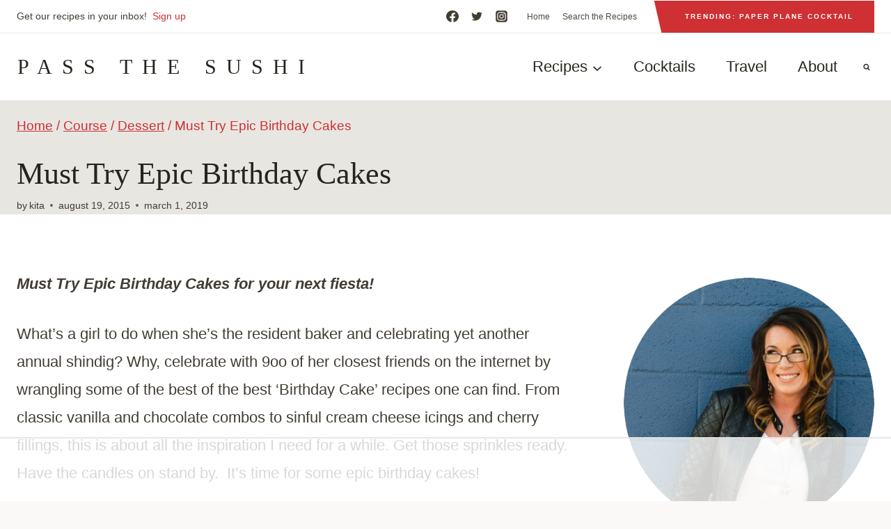

--- FILE ---
content_type: text/html; charset=utf-8
request_url: https://www.google.com/recaptcha/api2/aframe
body_size: 222
content:
<!DOCTYPE HTML><html><head><meta http-equiv="content-type" content="text/html; charset=UTF-8"></head><body><script nonce="LqKla98y8a-lHPubZl9usA">/** Anti-fraud and anti-abuse applications only. See google.com/recaptcha */ try{var clients={'sodar':'https://pagead2.googlesyndication.com/pagead/sodar?'};window.addEventListener("message",function(a){try{if(a.source===window.parent){var b=JSON.parse(a.data);var c=clients[b['id']];if(c){var d=document.createElement('img');d.src=c+b['params']+'&rc='+(localStorage.getItem("rc::a")?sessionStorage.getItem("rc::b"):"");window.document.body.appendChild(d);sessionStorage.setItem("rc::e",parseInt(sessionStorage.getItem("rc::e")||0)+1);localStorage.setItem("rc::h",'1768974256527');}}}catch(b){}});window.parent.postMessage("_grecaptcha_ready", "*");}catch(b){}</script></body></html>

--- FILE ---
content_type: text/plain
request_url: https://rtb.openx.net/openrtbb/prebidjs
body_size: -223
content:
{"id":"315785f5-7c45-4a7a-ae7d-5153ba96479c","nbr":0}

--- FILE ---
content_type: text/plain
request_url: https://rtb.openx.net/openrtbb/prebidjs
body_size: -223
content:
{"id":"b7596b16-d24c-4a61-9859-2e41db0b51b8","nbr":0}

--- FILE ---
content_type: text/plain; charset=UTF-8
request_url: https://at.teads.tv/fpc?analytics_tag_id=PUB_17002&tfpvi=&gdpr_consent=&gdpr_status=22&gdpr_reason=220&ccpa_consent=&sv=prebid-v1
body_size: 56
content:
OTMxNjZhODctYmE3NS00NTBmLWE4YjUtNTY5MmQ2ZmRiNTc1Iy05LTU=

--- FILE ---
content_type: text/plain
request_url: https://rtb.openx.net/openrtbb/prebidjs
body_size: -223
content:
{"id":"346d67aa-298d-49f7-bb32-05535f3dd782","nbr":0}

--- FILE ---
content_type: text/plain
request_url: https://rtb.openx.net/openrtbb/prebidjs
body_size: -223
content:
{"id":"8fae25ce-65c9-4188-90dd-b5148d9fe30b","nbr":0}

--- FILE ---
content_type: text/plain
request_url: https://rtb.openx.net/openrtbb/prebidjs
body_size: -223
content:
{"id":"8c54ab19-89c6-4e06-b30b-175fc767cfed","nbr":0}

--- FILE ---
content_type: text/plain
request_url: https://rtb.openx.net/openrtbb/prebidjs
body_size: -223
content:
{"id":"ec0cceb6-ffd4-4a83-a611-2fa756b6df6c","nbr":0}

--- FILE ---
content_type: text/plain
request_url: https://rtb.openx.net/openrtbb/prebidjs
body_size: -223
content:
{"id":"bc31565c-4294-49cd-b8a5-4ae94bb59cc1","nbr":0}

--- FILE ---
content_type: text/plain
request_url: https://rtb.openx.net/openrtbb/prebidjs
body_size: -84
content:
{"id":"d7f0a5c3-943d-4f2a-957e-99a3afaf69d2","nbr":0}

--- FILE ---
content_type: text/plain
request_url: https://rtb.openx.net/openrtbb/prebidjs
body_size: -223
content:
{"id":"1c45d657-963a-456d-bdef-87a2b7d611c4","nbr":0}

--- FILE ---
content_type: text/plain; charset=utf-8
request_url: https://ads.adthrive.com/http-api/cv2
body_size: 4963
content:
{"om":["097orecv","0c45lfdk","0iyi1awv","0o3ed5fh","1","10011/140f603d0287260f11630805a1b59b3f","1011_302_56233493","1011_302_56233638","1011_302_56924326","1011_302_57035135","1011_302_57035137","1028_8728253","10310289136970_462613276","10310289136970_462615644","10310289136970_462615833","10310289136970_559920770","10310289136970_594352012","10EXMYhNyHU","11142692","11560071","1185:1610326628","11896988","12010080","12010084","12010088","12168663","12169133","124843_8","124848_7","14ykosoj","1610326628","1611092","1nswb35c","1qycnxb6","202430_200_EAAYACog7t9UKc5iyzOXBU.xMcbVRrAuHeIU5IyS9qdlP9IeJGUyBMfW1N0_","202430_200_EAAYACogfp82etiOdza92P7KkqCzDPazG1s0NmTQfyLljZ.q7ScyBDr2wK8_","202d4qe7","206_549410","2132:45327625","2132:45563061","2132:45999649","2132:46036511","2132:46037395","2132:46039903","2149:12168663","2249:567996566","2249:614128649","2249:664731943","2249:695781210","2249:696523934","2249:703669956","2307:0av741zl","2307:0hly8ynw","2307:28u7c6ez","2307:2gev4xcy","2307:6b8inw6p","2307:72szjlj3","2307:8gyxi0mz","2307:8mv3pfbo","2307:8u2upl8r","2307:8zkh523l","2307:9925w9vu","2307:9krcxphu","2307:9nex8xyd","2307:9t6gmxuz","2307:a566o9hb","2307:a7w365s6","2307:c88kaley","2307:djstahv8","2307:duxvs448","2307:fmmrtnw7","2307:fovbyhjn","2307:fphs0z2t","2307:fqeh4hao","2307:gjwam5dw","2307:hauz7f6h","2307:hcs5q0as","2307:hn3eanl8","2307:oe31iwxh","2307:pi9dvb89","2307:plth4l1a","2307:rup4bwce","2307:rxoyw03a","2307:t2546w8l","2307:tty470r7","2307:u7p1kjgp","2307:ufspt5gk","2307:vm22qu2v","2307:w15c67ad","2409_15064_70_85445175","2409_15064_70_85808977","2409_15064_70_85808988","2409_15064_70_85809016","2409_25495_176_CR52092918","2409_25495_176_CR52092920","2409_25495_176_CR52092921","2409_25495_176_CR52092923","2409_25495_176_CR52092954","2409_25495_176_CR52092956","2409_25495_176_CR52092957","2409_25495_176_CR52092958","2409_25495_176_CR52092959","2409_25495_176_CR52150651","2409_25495_176_CR52153848","2409_25495_176_CR52153849","2409_25495_176_CR52175340","2409_25495_176_CR52178316","2409_25495_176_CR52186411","2409_25495_176_CR52188001","244441761","247292475","25048620","25_53v6aquw","25_oz31jrd0","25_utberk8n","25_yi6qlg3p","25_ztlksnbe","2636_1101777_7764-1036203","2636_1101777_7764-1036207","2636_1101777_7764-1036210","2662_255125_8179289","2676:85392865","2676:85661853","2676:85672701","2676:85807307","2676:85807318","2676:85807320","2676:85807326","2676:86540779","2676:86690085","2676:86698153","2676:86739509","2676:86895130","2760:176_CR52092957","2760:176_CR52190519","28925636","28933536","28u7c6ez","29402249","29414696","29414711","29414845","29455550","2gev4xcy","2jjp1phz","2yvhdypt","306_24766970","308_125203_16","31334462","31qdo7ks","32288936","32328839","3335_25247_700109379","3335_25247_700109389","33604789","33605023","33636974","34182009","3490:CR52092918","3490:CR52092920","3490:CR52092921","3490:CR52092923","3490:CR52150651","3490:CR52175339","3490:CR52175340","3490:CR52178315","3490:CR52178316","3490:CR52186412","3490:CR52190519","3490:CR52223725","3490:CR52223938","35780189","3646_185414_T26335189","3658_15078_fqeh4hao","3658_15106_rxoyw03a","3658_151356_1nswb35c","3658_151356_c88kaley","3658_15936_7zogqkvf","3658_18008_duxvs448","3658_78719_p3cf8j8j","3658_87799_t2546w8l","3702_139777_24765466","3702_139777_24765468","381513943572","3LMBEkP-wis","3e766782-9653-4a56-a375-f323ef2517e9","3v2n6fcp","40209386","409_189220","409_192565","409_216326","409_216366","409_216384","409_216386","409_216396","409_216397","409_216406","409_216416","409_216506","409_220149","409_220169","409_220366","409_223589","409_223597","409_223599","409_225978","409_225988","409_225990","409_226322","409_226346","409_226362","409_227223","409_228055","409_228057","409_228059","409_228064","409_228065","409_228070","409_228077","409_228351","409_228363","409_230713","409_230718","409_230721","409_230726","409_230727","409_231798","409_235268","4111IP31KS13blueboheme_0decc","41315560","44023623","44629254","44_OUNUVBGF2NEJXN7UAK6JXE","458901553568","462613276","47192068","47869802","481703827","485027845327","4aqwokyz","4fk9nxse","4qxmmgd2","51372084","51372355","51372397","51372434","521_425_203501","521_425_203505","521_425_203508","521_425_203515","521_425_203526","521_425_203534","521_425_203542","521_425_203633","521_425_203671","521_425_203714","521_425_203728","521_425_203733","521_425_203742","521_425_203744","521_425_203864","521_425_203877","521_425_203885","521_425_203893","521_425_203894","521_425_203908","521_425_203932","521_425_203946","521_425_203952","522567","522709","522710","522_119_6222431","53v6aquw","549638","5510:1nswb35c","5510:7zogqkvf","5510:c88kaley","5510:cymho2zs","5510:llssk7bx","5510:rxoyw03a","553799","5563_66529_OAIP.1a822c5c9d55f8c9ff283b44f36f01c3","55726028","557_409_216366","557_409_216488","557_409_220139","557_409_220169","557_409_220343","557_409_220344","557_409_220353","557_409_220354","557_409_220366","557_409_223589","557_409_223599","557_409_225988","557_409_228054","557_409_228055","557_409_228064","557_409_228363","557_409_230714","557_409_230716","557_409_230731","557_409_235268","56071098","56084269","56341213","56632486","5726594343","594352012","59856354","5989_91771_705103846","60618611","60765339","60825627","60f5a06w","61210708","61210719","61213159","61213355","61524915","61916211","61916223","61916225","61916229","61926845","61932920","61932925","61932957","6226505239","6226507991","6226508011","6226522431","6226543495","6250_66552_1112487743","627309156","627309159","628015148","628086965","628222860","628223277","628360579","628444439","628456310","628456379","628456391","628456403","628622163","628622172","628622247","628683371","628687043","628687157","628687460","628687463","628803013","628841673","629007394","629009180","629167998","629168001","629168010","629168565","629171196","629171202","62946736","62946748","62977989","62980385","62981075","630137823","63039601","63092381","6365_61796_784880274628","63t6qg56","648104664","651637446","651637459","6547_67916_0rzxnew6agUKwpQSyhdd","6547_67916_UdPluLEY0XBF6rtIfWFc","6547_67916_yHvuDzlE7PGa04LIdmgG","659216891404","663293743","663293761","663293767","680_99480_700109379","680_99480_700109389","680_99480_700109391","680_99480_700109393","680_99480_700109399","688070999","688078501","692192997","695879875","695879898","696314600","696332890","696506126","696506135","696506138","697190001","697525824","699812344","699812857","699824707","6b8inw6p","6bfbb9is","6mwqcsi8","6tvpz4dn","700109389","701329615","702397981","702423494","702759138","702759160","702759176","702759250","702759599","702759627","722320515538","731871566539","7354_138543_85445161","7354_138543_85445224","7354_138543_85807308","7354_138543_85807320","7354_138543_85807343","7354_138543_85807351","7354_138543_85808977","7354_138543_85809016","7354_138543_85809022","7354_138543_85809046","7414_121891_5660399","7732580","7764-1036207","79096172","793266622530","7969_149355_42375956","7969_149355_45327624","7969_149355_45871983","7969_149355_45999649","7969_149355_46039901","7a0tg1yi","7cmeqmw8","7qnppulg","7x8f326o","7xb3th35","7zogqkvf","80070373","80070391","8152859","8152879","85987450","86128401","86509226","8756558","8b5u826e","8gyxi0mz","8i63s069","8o298rkh93v","8orkh93v","8w4klwi4","8z298kh523l","8zkh523l","9010/8b27c31a5a670fa1f1bbaf67c61def2e","9057/11bee152b94845666d3f2c8f928e7b3e","9057/211d1f0fa71d1a58cabee51f2180e38f","96srbype","97_8152859","9d5f8vic","9rqgwgyb","9t6gmxuz","9vykgux1","SChQFAH8jTE","a0oxacu8","a7w365s6","a7wye4jw","ascierwp","bd5xg6f6","be4hm1i2","bl5qi3e1","bmvwlypm","bn278v80","bnpe74hh","c1hsjx06","c25uv8cd","c7mn7oi0","c7ybzxrr","c88kaley","cd40m5wq","cr-98ru5j2su8rm","cr-98ru5j2su9xg","cr-98ru5j2subxf","cr-9hxzbqc08jrgv2","cr-Bitc7n_p9iw__vat__49i_k_6v6_h_jce2vj5h_zKxG6djrj","cr-aawz1h5vubwj","cr-aawz3f2tubwj","cr-f6puwm2x27tf1","cr-f6puwm2yu7tf1","cr-hrtwp4wguatj","cr-lg354l2uvergv2","cr223-f6puwm2x27tf1","cv2huqwc","cymho2zs","czt3qxxp","daw00eve","dft15s69","dg2WmFvzosE","di298f1fgsg","dif1fgsg","djstahv8","dpjydwun","dtm79nhf","duxvs448","eb9vjo1r","edspht56","extremereach_creative_76559239","fcn2zae1","fdujxvyb","feueU8m1y4Y","fmbxvfw0","fmmrtnw7","fmuvtuv2","fo44dzby","fp298hs0z2t","fpbj0p83","fphs0z2t","fwpo5wab","g2ozgyf2","g3tr58j9","g49ju19u","g5egxitt","gXgcrK96_DE","ge4000vb","gpx7xks2","h0zwvskc","h4x8d2p8","hauz7f6h","hc298s5q0as","heyp82hb","hf9ak5dg","hgrz3ggo","hn3eanl8","hqz7anxg","hwr63jqc","i2aglcoy","i9b8es34","ikek48r0","j4r0agpc","jd035jgw","jq895ajv","jr169syq","k1aq2uly","k3mnim0y","kecbwzbd","kk2985768bd","kk5768bd","klqiditz","l04ojb5z","l4fh84wa","lc408s2k","ldw6o4cm","llssk7bx","lmi8pfvy","lp1o53wi","m3128oiv","mmr74uc4","mtsc0nih","mvs8bhbb","n3egwnq7","np9yfx64","oe31iwxh","ofoon6ir","op3f6pcp","oxs5exf6","oz31jrd0","p9jaajrc","pagvt0pd","pl298th4l1a","plth4l1a","pnprkxyb","poc1p809","pug4sba4","q0nt8p8d","q9plh3qd","qaoxvuy4","qen3mj4l","qfy64iwb","qhj5cnew","qqvgscdx","qts6c5p3","quk7w53j","rmttmrq8","rqqpcfh9","rup4bwce","rxj4b6nw","rxoyw03a","s42om3j4","s4s41bit","sfg1qb1x","t2546w8l","t4zab46q","t5kb9pme","t79r9pdb","t8b9twm5","ta3n09df","thto5dki","ti0s3bz3","ts5r7epn","tsa21krj","u3298i8n6ef","u3oyi6bb","u7p1kjgp","u7pifvgm","u863nap5","uhebin5g","ujl9wsn7","ujqkqtnh","uk9x4xmh","uq0uwbbh","uzoa51og","v31rs2oq","vk8u5qr9","w3ez2pdd","w3kkkcwo","wt0wmo2s","wy75flx2","x59pvthe","x9yz5t0i","xdaezn6y","xe7etvhg","xm17wwex","xz9ajlkq","yi6qlg3p","zfexqyi5","ziox91q0","zvdz58bk","zw6jpag6","zwzjgvpw","zxaju0ay","7979132","7979135"],"pmp":[],"adomains":["1md.org","a4g.com","about.bugmd.com","acelauncher.com","adameve.com","adelion.com","adp3.net","advenuedsp.com","aibidauction.com","aibidsrv.com","akusoli.com","allofmpls.org","arkeero.net","ato.mx","avazutracking.net","avid-ad-server.com","avid-adserver.com","avidadserver.com","aztracking.net","bc-sys.com","bcc-ads.com","bidderrtb.com","bidscube.com","bizzclick.com","bkserving.com","bksn.se","brightmountainads.com","bucksense.io","bugmd.com","ca.iqos.com","capitaloneshopping.com","cdn.dsptr.com","clarifion.com","clean.peebuster.com","cotosen.com","cs.money","cwkuki.com","dallasnews.com","dcntr-ads.com","decenterads.com","derila-ergo.com","dhgate.com","dhs.gov","digitaladsystems.com","displate.com","doyour.bid","dspbox.io","envisionx.co","ezmob.com","fla-keys.com","fmlabsonline.com","g123.jp","g2trk.com","gadgetslaboratory.com","gadmobe.com","getbugmd.com","goodtoknowthis.com","gov.il","grosvenorcasinos.com","guard.io","hero-wars.com","holts.com","howto5.io","http://bookstofilm.com/","http://countingmypennies.com/","http://fabpop.net/","http://folkaly.com/","http://gameswaka.com/","http://gowdr.com/","http://gratefulfinance.com/","http://outliermodel.com/","http://profitor.com/","http://tenfactorialrocks.com/","http://vovviral.com/","https://instantbuzz.net/","https://www.royalcaribbean.com/","ice.gov","imprdom.com","justanswer.com","liverrenew.com","longhornsnuff.com","lovehoney.com","lowerjointpain.com","lymphsystemsupport.com","meccabingo.com","media-servers.net","medimops.de","miniretornaveis.com","mobuppsrtb.com","motionspots.com","mygrizzly.com","myiq.com","myrocky.ca","national-lottery.co.uk","nbliver360.com","ndc.ajillionmax.com","nibblr-ai.com","niutux.com","nordicspirit.co.uk","notify.nuviad.com","notify.oxonux.com","own-imp.vrtzads.com","paperela.com","paradisestays.site","parasiterelief.com","peta.org","pfm.ninja","photoshelter.com","pixel.metanetwork.mobi","pixel.valo.ai","plannedparenthood.org","plf1.net","plt7.com","pltfrm.click","printwithwave.co","privacymodeweb.com","rangeusa.com","readywind.com","reklambids.com","ri.psdwc.com","royalcaribbean.com","royalcaribbean.com.au","rtb-adeclipse.io","rtb-direct.com","rtb.adx1.com","rtb.kds.media","rtb.reklambid.com","rtb.reklamdsp.com","rtb.rklmstr.com","rtbadtrading.com","rtbsbengine.com","rtbtradein.com","saba.com.mx","safevirus.info","securevid.co","seedtag.com","servedby.revive-adserver.net","shift.com","simple.life","smrt-view.com","swissklip.com","taboola.com","tel-aviv.gov.il","temu.com","theoceanac.com","track-bid.com","trackingintegral.com","trading-rtbg.com","trkbid.com","truthfinder.com","unoadsrv.com","usconcealedcarry.com","uuidksinc.net","vabilitytech.com","vashoot.com","vegogarden.com","viewtemplates.com","votervoice.net","vuse.com","waardex.com","wapstart.ru","wdc.go2trk.com","weareplannedparenthood.org","webtradingspot.com","www.royalcaribbean.com","xapads.com","xiaflex.com","yourchamilia.com"]}